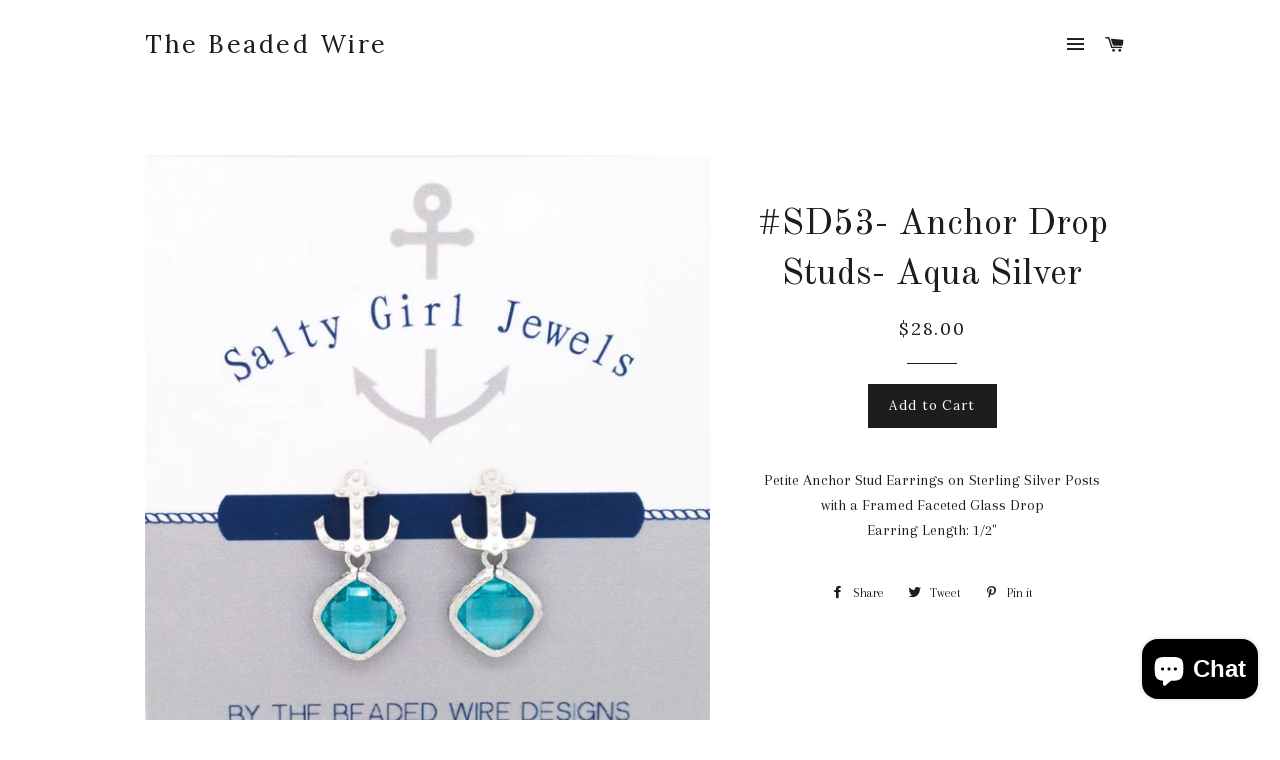

--- FILE ---
content_type: text/html; charset=utf-8
request_url: https://shopthebeadedwire.com/products/copy-of-sd52-anchor-drop-studs-aqua-silver
body_size: 17074
content:
<!doctype html>
<!--[if lt IE 7]><html class="no-js lt-ie9 lt-ie8 lt-ie7" lang="en"> <![endif]-->
<!--[if IE 7]><html class="no-js lt-ie9 lt-ie8" lang="en"> <![endif]-->
<!--[if IE 8]><html class="no-js lt-ie9" lang="en"> <![endif]-->
<!--[if IE 9 ]><html class="ie9 no-js"> <![endif]-->
<!--[if (gt IE 9)|!(IE)]><!--> <html class="no-js"> <!--<![endif]-->
<head>
  <meta name="google-site-verification" content="dmekb5Uhh89A--qR8DZsmTKrF5v8bcN6ZP-wzqPPpds" />
  <meta name="google-site-verification" content="GetA8pgZD72JJwAWXZUe6rrcGbFMxij311Ot4Fv4568" />
  <meta charset="utf-8">
  <meta http-equiv="X-UA-Compatible" content="IE=edge,chrome=1">

  

  <!-- Title and description ================================================== -->
  <title>
  #SD53- Anchor Drop Studs- Aqua Silver &ndash; The Beaded Wire
  </title>

  
  <meta name="description" content="Petite Anchor Stud Earrings on Sterling Silver Posts with a Framed Faceted Glass Drop Earring Length: 1/2&quot;">
  

  <!-- Helpers ================================================== -->
  <!-- /snippets/social-meta-tags.liquid -->


  <meta property="og:type" content="product">
  <meta property="og:title" content="#SD53- Anchor Drop Studs- Aqua Silver">
  <meta property="og:url" content="https://shopthebeadedwire.com/products/copy-of-sd52-anchor-drop-studs-aqua-silver">
  <meta property="og:description" content="
Petite Anchor Stud Earrings on Sterling Silver Posts with a Framed Faceted Glass Drop
Earring Length: 1/2&quot;
">
  
    <meta property="og:image" content="http://shopthebeadedwire.com/cdn/shop/products/PSX_20190713_153214_849fb4f1-1b10-4767-8db0-072a05f7a4a4_grande.jpg?v=1616418945">
    <meta property="og:image:secure_url" content="https://shopthebeadedwire.com/cdn/shop/products/PSX_20190713_153214_849fb4f1-1b10-4767-8db0-072a05f7a4a4_grande.jpg?v=1616418945">
  
  <meta property="og:price:amount" content="28.00">
  <meta property="og:price:currency" content="USD">

<meta property="og:site_name" content="The Beaded Wire">



  <meta name="twitter:card" content="summary">


  <meta name="twitter:site" content="@thebeadedwireJG">


  <meta name="twitter:title" content="#SD53- Anchor Drop Studs- Aqua Silver">
  <meta name="twitter:description" content="
Petite Anchor Stud Earrings on Sterling Silver Posts with a Framed Faceted Glass Drop
Earring Length: 1/2&quot;
">


  <link rel="canonical" href="https://shopthebeadedwire.com/products/copy-of-sd52-anchor-drop-studs-aqua-silver">
  <meta name="viewport" content="width=device-width,initial-scale=1,shrink-to-fit=no">
  <meta name="theme-color" content="#1c1d1d">

  <!-- CSS ================================================== -->
  <link href="//shopthebeadedwire.com/cdn/shop/t/5/assets/timber.scss.css?v=31824816542167348811703278038" rel="stylesheet" type="text/css" media="all" />
  <link href="//shopthebeadedwire.com/cdn/shop/t/5/assets/theme.scss.css?v=21597107957503530381703278038" rel="stylesheet" type="text/css" media="all" />
  
  
  
  <link href="//fonts.googleapis.com/css?family=Arapey:400" rel="stylesheet" type="text/css" media="all" />


  
    
    
    <link href="//fonts.googleapis.com/css?family=Old+Standard+TT:400" rel="stylesheet" type="text/css" media="all" />
  


  
    
    
    <link href="//fonts.googleapis.com/css?family=Lora:400" rel="stylesheet" type="text/css" media="all" />
  



  <!-- Sections ================================================== -->
  <script>
    window.theme = window.theme || {};
    theme.strings = {
      zoomClose: "Close (Esc)",
      zoomPrev: "Previous (Left arrow key)",
      zoomNext: "Next (Right arrow key)",
      moneyFormat: "${{amount}}"
    };
    theme.settings = {
      cartType: "drawer",
      gridType: "collage"
    };
  </script>

  <!--[if (gt IE 9)|!(IE)]><!--><script src="//shopthebeadedwire.com/cdn/shop/t/5/assets/theme.js?v=17046973060986609931483493358" defer="defer"></script><!--<![endif]-->
  <!--[if lte IE 9]><script src="//shopthebeadedwire.com/cdn/shop/t/5/assets/theme.js?v=17046973060986609931483493358"></script><![endif]-->

  <!-- Header hook for plugins ================================================== -->
  <script>window.performance && window.performance.mark && window.performance.mark('shopify.content_for_header.start');</script><meta name="google-site-verification" content="GetA8pgZD72JJwAWXZUe6rrcGbFMxij311Ot4Fv4568">
<meta id="shopify-digital-wallet" name="shopify-digital-wallet" content="/16918841/digital_wallets/dialog">
<meta name="shopify-checkout-api-token" content="9968f3605ca4d4c6d4b97c689f6def3d">
<meta id="in-context-paypal-metadata" data-shop-id="16918841" data-venmo-supported="false" data-environment="production" data-locale="en_US" data-paypal-v4="true" data-currency="USD">
<link rel="alternate" type="application/json+oembed" href="https://shopthebeadedwire.com/products/copy-of-sd52-anchor-drop-studs-aqua-silver.oembed">
<script async="async" src="/checkouts/internal/preloads.js?locale=en-US"></script>
<link rel="preconnect" href="https://shop.app" crossorigin="anonymous">
<script async="async" src="https://shop.app/checkouts/internal/preloads.js?locale=en-US&shop_id=16918841" crossorigin="anonymous"></script>
<script id="apple-pay-shop-capabilities" type="application/json">{"shopId":16918841,"countryCode":"US","currencyCode":"USD","merchantCapabilities":["supports3DS"],"merchantId":"gid:\/\/shopify\/Shop\/16918841","merchantName":"The Beaded Wire","requiredBillingContactFields":["postalAddress","email"],"requiredShippingContactFields":["postalAddress","email"],"shippingType":"shipping","supportedNetworks":["visa","masterCard","amex","discover","elo","jcb"],"total":{"type":"pending","label":"The Beaded Wire","amount":"1.00"},"shopifyPaymentsEnabled":true,"supportsSubscriptions":true}</script>
<script id="shopify-features" type="application/json">{"accessToken":"9968f3605ca4d4c6d4b97c689f6def3d","betas":["rich-media-storefront-analytics"],"domain":"shopthebeadedwire.com","predictiveSearch":true,"shopId":16918841,"locale":"en"}</script>
<script>var Shopify = Shopify || {};
Shopify.shop = "shopthebeadedwire.myshopify.com";
Shopify.locale = "en";
Shopify.currency = {"active":"USD","rate":"1.0"};
Shopify.country = "US";
Shopify.theme = {"name":"Brooklyn","id":155756037,"schema_name":"Brooklyn","schema_version":"1.0.0","theme_store_id":730,"role":"main"};
Shopify.theme.handle = "null";
Shopify.theme.style = {"id":null,"handle":null};
Shopify.cdnHost = "shopthebeadedwire.com/cdn";
Shopify.routes = Shopify.routes || {};
Shopify.routes.root = "/";</script>
<script type="module">!function(o){(o.Shopify=o.Shopify||{}).modules=!0}(window);</script>
<script>!function(o){function n(){var o=[];function n(){o.push(Array.prototype.slice.apply(arguments))}return n.q=o,n}var t=o.Shopify=o.Shopify||{};t.loadFeatures=n(),t.autoloadFeatures=n()}(window);</script>
<script>
  window.ShopifyPay = window.ShopifyPay || {};
  window.ShopifyPay.apiHost = "shop.app\/pay";
  window.ShopifyPay.redirectState = null;
</script>
<script id="shop-js-analytics" type="application/json">{"pageType":"product"}</script>
<script defer="defer" async type="module" src="//shopthebeadedwire.com/cdn/shopifycloud/shop-js/modules/v2/client.init-shop-cart-sync_BdyHc3Nr.en.esm.js"></script>
<script defer="defer" async type="module" src="//shopthebeadedwire.com/cdn/shopifycloud/shop-js/modules/v2/chunk.common_Daul8nwZ.esm.js"></script>
<script type="module">
  await import("//shopthebeadedwire.com/cdn/shopifycloud/shop-js/modules/v2/client.init-shop-cart-sync_BdyHc3Nr.en.esm.js");
await import("//shopthebeadedwire.com/cdn/shopifycloud/shop-js/modules/v2/chunk.common_Daul8nwZ.esm.js");

  window.Shopify.SignInWithShop?.initShopCartSync?.({"fedCMEnabled":true,"windoidEnabled":true});

</script>
<script>
  window.Shopify = window.Shopify || {};
  if (!window.Shopify.featureAssets) window.Shopify.featureAssets = {};
  window.Shopify.featureAssets['shop-js'] = {"shop-cart-sync":["modules/v2/client.shop-cart-sync_QYOiDySF.en.esm.js","modules/v2/chunk.common_Daul8nwZ.esm.js"],"init-fed-cm":["modules/v2/client.init-fed-cm_DchLp9rc.en.esm.js","modules/v2/chunk.common_Daul8nwZ.esm.js"],"shop-button":["modules/v2/client.shop-button_OV7bAJc5.en.esm.js","modules/v2/chunk.common_Daul8nwZ.esm.js"],"init-windoid":["modules/v2/client.init-windoid_DwxFKQ8e.en.esm.js","modules/v2/chunk.common_Daul8nwZ.esm.js"],"shop-cash-offers":["modules/v2/client.shop-cash-offers_DWtL6Bq3.en.esm.js","modules/v2/chunk.common_Daul8nwZ.esm.js","modules/v2/chunk.modal_CQq8HTM6.esm.js"],"shop-toast-manager":["modules/v2/client.shop-toast-manager_CX9r1SjA.en.esm.js","modules/v2/chunk.common_Daul8nwZ.esm.js"],"init-shop-email-lookup-coordinator":["modules/v2/client.init-shop-email-lookup-coordinator_UhKnw74l.en.esm.js","modules/v2/chunk.common_Daul8nwZ.esm.js"],"pay-button":["modules/v2/client.pay-button_DzxNnLDY.en.esm.js","modules/v2/chunk.common_Daul8nwZ.esm.js"],"avatar":["modules/v2/client.avatar_BTnouDA3.en.esm.js"],"init-shop-cart-sync":["modules/v2/client.init-shop-cart-sync_BdyHc3Nr.en.esm.js","modules/v2/chunk.common_Daul8nwZ.esm.js"],"shop-login-button":["modules/v2/client.shop-login-button_D8B466_1.en.esm.js","modules/v2/chunk.common_Daul8nwZ.esm.js","modules/v2/chunk.modal_CQq8HTM6.esm.js"],"init-customer-accounts-sign-up":["modules/v2/client.init-customer-accounts-sign-up_C8fpPm4i.en.esm.js","modules/v2/client.shop-login-button_D8B466_1.en.esm.js","modules/v2/chunk.common_Daul8nwZ.esm.js","modules/v2/chunk.modal_CQq8HTM6.esm.js"],"init-shop-for-new-customer-accounts":["modules/v2/client.init-shop-for-new-customer-accounts_CVTO0Ztu.en.esm.js","modules/v2/client.shop-login-button_D8B466_1.en.esm.js","modules/v2/chunk.common_Daul8nwZ.esm.js","modules/v2/chunk.modal_CQq8HTM6.esm.js"],"init-customer-accounts":["modules/v2/client.init-customer-accounts_dRgKMfrE.en.esm.js","modules/v2/client.shop-login-button_D8B466_1.en.esm.js","modules/v2/chunk.common_Daul8nwZ.esm.js","modules/v2/chunk.modal_CQq8HTM6.esm.js"],"shop-follow-button":["modules/v2/client.shop-follow-button_CkZpjEct.en.esm.js","modules/v2/chunk.common_Daul8nwZ.esm.js","modules/v2/chunk.modal_CQq8HTM6.esm.js"],"lead-capture":["modules/v2/client.lead-capture_BntHBhfp.en.esm.js","modules/v2/chunk.common_Daul8nwZ.esm.js","modules/v2/chunk.modal_CQq8HTM6.esm.js"],"checkout-modal":["modules/v2/client.checkout-modal_CfxcYbTm.en.esm.js","modules/v2/chunk.common_Daul8nwZ.esm.js","modules/v2/chunk.modal_CQq8HTM6.esm.js"],"shop-login":["modules/v2/client.shop-login_Da4GZ2H6.en.esm.js","modules/v2/chunk.common_Daul8nwZ.esm.js","modules/v2/chunk.modal_CQq8HTM6.esm.js"],"payment-terms":["modules/v2/client.payment-terms_MV4M3zvL.en.esm.js","modules/v2/chunk.common_Daul8nwZ.esm.js","modules/v2/chunk.modal_CQq8HTM6.esm.js"]};
</script>
<script id="__st">var __st={"a":16918841,"offset":-18000,"reqid":"7752fd41-b8b3-4861-804d-586a3aa5297f-1768966881","pageurl":"shopthebeadedwire.com\/products\/copy-of-sd52-anchor-drop-studs-aqua-silver","u":"0a958e46ea6b","p":"product","rtyp":"product","rid":4490978656392};</script>
<script>window.ShopifyPaypalV4VisibilityTracking = true;</script>
<script id="captcha-bootstrap">!function(){'use strict';const t='contact',e='account',n='new_comment',o=[[t,t],['blogs',n],['comments',n],[t,'customer']],c=[[e,'customer_login'],[e,'guest_login'],[e,'recover_customer_password'],[e,'create_customer']],r=t=>t.map((([t,e])=>`form[action*='/${t}']:not([data-nocaptcha='true']) input[name='form_type'][value='${e}']`)).join(','),a=t=>()=>t?[...document.querySelectorAll(t)].map((t=>t.form)):[];function s(){const t=[...o],e=r(t);return a(e)}const i='password',u='form_key',d=['recaptcha-v3-token','g-recaptcha-response','h-captcha-response',i],f=()=>{try{return window.sessionStorage}catch{return}},m='__shopify_v',_=t=>t.elements[u];function p(t,e,n=!1){try{const o=window.sessionStorage,c=JSON.parse(o.getItem(e)),{data:r}=function(t){const{data:e,action:n}=t;return t[m]||n?{data:e,action:n}:{data:t,action:n}}(c);for(const[e,n]of Object.entries(r))t.elements[e]&&(t.elements[e].value=n);n&&o.removeItem(e)}catch(o){console.error('form repopulation failed',{error:o})}}const l='form_type',E='cptcha';function T(t){t.dataset[E]=!0}const w=window,h=w.document,L='Shopify',v='ce_forms',y='captcha';let A=!1;((t,e)=>{const n=(g='f06e6c50-85a8-45c8-87d0-21a2b65856fe',I='https://cdn.shopify.com/shopifycloud/storefront-forms-hcaptcha/ce_storefront_forms_captcha_hcaptcha.v1.5.2.iife.js',D={infoText:'Protected by hCaptcha',privacyText:'Privacy',termsText:'Terms'},(t,e,n)=>{const o=w[L][v],c=o.bindForm;if(c)return c(t,g,e,D).then(n);var r;o.q.push([[t,g,e,D],n]),r=I,A||(h.body.append(Object.assign(h.createElement('script'),{id:'captcha-provider',async:!0,src:r})),A=!0)});var g,I,D;w[L]=w[L]||{},w[L][v]=w[L][v]||{},w[L][v].q=[],w[L][y]=w[L][y]||{},w[L][y].protect=function(t,e){n(t,void 0,e),T(t)},Object.freeze(w[L][y]),function(t,e,n,w,h,L){const[v,y,A,g]=function(t,e,n){const i=e?o:[],u=t?c:[],d=[...i,...u],f=r(d),m=r(i),_=r(d.filter((([t,e])=>n.includes(e))));return[a(f),a(m),a(_),s()]}(w,h,L),I=t=>{const e=t.target;return e instanceof HTMLFormElement?e:e&&e.form},D=t=>v().includes(t);t.addEventListener('submit',(t=>{const e=I(t);if(!e)return;const n=D(e)&&!e.dataset.hcaptchaBound&&!e.dataset.recaptchaBound,o=_(e),c=g().includes(e)&&(!o||!o.value);(n||c)&&t.preventDefault(),c&&!n&&(function(t){try{if(!f())return;!function(t){const e=f();if(!e)return;const n=_(t);if(!n)return;const o=n.value;o&&e.removeItem(o)}(t);const e=Array.from(Array(32),(()=>Math.random().toString(36)[2])).join('');!function(t,e){_(t)||t.append(Object.assign(document.createElement('input'),{type:'hidden',name:u})),t.elements[u].value=e}(t,e),function(t,e){const n=f();if(!n)return;const o=[...t.querySelectorAll(`input[type='${i}']`)].map((({name:t})=>t)),c=[...d,...o],r={};for(const[a,s]of new FormData(t).entries())c.includes(a)||(r[a]=s);n.setItem(e,JSON.stringify({[m]:1,action:t.action,data:r}))}(t,e)}catch(e){console.error('failed to persist form',e)}}(e),e.submit())}));const S=(t,e)=>{t&&!t.dataset[E]&&(n(t,e.some((e=>e===t))),T(t))};for(const o of['focusin','change'])t.addEventListener(o,(t=>{const e=I(t);D(e)&&S(e,y())}));const B=e.get('form_key'),M=e.get(l),P=B&&M;t.addEventListener('DOMContentLoaded',(()=>{const t=y();if(P)for(const e of t)e.elements[l].value===M&&p(e,B);[...new Set([...A(),...v().filter((t=>'true'===t.dataset.shopifyCaptcha))])].forEach((e=>S(e,t)))}))}(h,new URLSearchParams(w.location.search),n,t,e,['guest_login'])})(!0,!0)}();</script>
<script integrity="sha256-4kQ18oKyAcykRKYeNunJcIwy7WH5gtpwJnB7kiuLZ1E=" data-source-attribution="shopify.loadfeatures" defer="defer" src="//shopthebeadedwire.com/cdn/shopifycloud/storefront/assets/storefront/load_feature-a0a9edcb.js" crossorigin="anonymous"></script>
<script crossorigin="anonymous" defer="defer" src="//shopthebeadedwire.com/cdn/shopifycloud/storefront/assets/shopify_pay/storefront-65b4c6d7.js?v=20250812"></script>
<script data-source-attribution="shopify.dynamic_checkout.dynamic.init">var Shopify=Shopify||{};Shopify.PaymentButton=Shopify.PaymentButton||{isStorefrontPortableWallets:!0,init:function(){window.Shopify.PaymentButton.init=function(){};var t=document.createElement("script");t.src="https://shopthebeadedwire.com/cdn/shopifycloud/portable-wallets/latest/portable-wallets.en.js",t.type="module",document.head.appendChild(t)}};
</script>
<script data-source-attribution="shopify.dynamic_checkout.buyer_consent">
  function portableWalletsHideBuyerConsent(e){var t=document.getElementById("shopify-buyer-consent"),n=document.getElementById("shopify-subscription-policy-button");t&&n&&(t.classList.add("hidden"),t.setAttribute("aria-hidden","true"),n.removeEventListener("click",e))}function portableWalletsShowBuyerConsent(e){var t=document.getElementById("shopify-buyer-consent"),n=document.getElementById("shopify-subscription-policy-button");t&&n&&(t.classList.remove("hidden"),t.removeAttribute("aria-hidden"),n.addEventListener("click",e))}window.Shopify?.PaymentButton&&(window.Shopify.PaymentButton.hideBuyerConsent=portableWalletsHideBuyerConsent,window.Shopify.PaymentButton.showBuyerConsent=portableWalletsShowBuyerConsent);
</script>
<script data-source-attribution="shopify.dynamic_checkout.cart.bootstrap">document.addEventListener("DOMContentLoaded",(function(){function t(){return document.querySelector("shopify-accelerated-checkout-cart, shopify-accelerated-checkout")}if(t())Shopify.PaymentButton.init();else{new MutationObserver((function(e,n){t()&&(Shopify.PaymentButton.init(),n.disconnect())})).observe(document.body,{childList:!0,subtree:!0})}}));
</script>
<link id="shopify-accelerated-checkout-styles" rel="stylesheet" media="screen" href="https://shopthebeadedwire.com/cdn/shopifycloud/portable-wallets/latest/accelerated-checkout-backwards-compat.css" crossorigin="anonymous">
<style id="shopify-accelerated-checkout-cart">
        #shopify-buyer-consent {
  margin-top: 1em;
  display: inline-block;
  width: 100%;
}

#shopify-buyer-consent.hidden {
  display: none;
}

#shopify-subscription-policy-button {
  background: none;
  border: none;
  padding: 0;
  text-decoration: underline;
  font-size: inherit;
  cursor: pointer;
}

#shopify-subscription-policy-button::before {
  box-shadow: none;
}

      </style>

<script>window.performance && window.performance.mark && window.performance.mark('shopify.content_for_header.end');</script>
  <!-- /snippets/oldIE-js.liquid -->


<!--[if lt IE 9]>
<script src="//cdnjs.cloudflare.com/ajax/libs/html5shiv/3.7.2/html5shiv.min.js" type="text/javascript"></script>
<script src="//shopthebeadedwire.com/cdn/shop/t/5/assets/respond.min.js?v=52248677837542619231483493356" type="text/javascript"></script>
<link href="//shopthebeadedwire.com/cdn/shop/t/5/assets/respond-proxy.html" id="respond-proxy" rel="respond-proxy" />
<link href="//shopthebeadedwire.com/search?q=5880509e2699259dd52a2289422a022e" id="respond-redirect" rel="respond-redirect" />
<script src="//shopthebeadedwire.com/search?q=5880509e2699259dd52a2289422a022e" type="text/javascript"></script>
<![endif]-->


<!--[if (lte IE 9) ]><script src="//shopthebeadedwire.com/cdn/shop/t/5/assets/match-media.min.js?v=159635276924582161481483493355" type="text/javascript"></script><![endif]-->


  <script src="//ajax.googleapis.com/ajax/libs/jquery/2.2.3/jquery.min.js" type="text/javascript"></script>
  <script src="//shopthebeadedwire.com/cdn/shop/t/5/assets/modernizr.min.js?v=21391054748206432451483493356" type="text/javascript"></script>

  
  
  










<script src="https://cdn.shopify.com/extensions/019aae75-2e66-7350-82a6-8647f66a2cf9/https-appointly-com-64/assets/appointly-embed.js" type="text/javascript" defer="defer"></script>
<script src="https://cdn.shopify.com/extensions/e8878072-2f6b-4e89-8082-94b04320908d/inbox-1254/assets/inbox-chat-loader.js" type="text/javascript" defer="defer"></script>
<link href="https://monorail-edge.shopifysvc.com" rel="dns-prefetch">
<script>(function(){if ("sendBeacon" in navigator && "performance" in window) {try {var session_token_from_headers = performance.getEntriesByType('navigation')[0].serverTiming.find(x => x.name == '_s').description;} catch {var session_token_from_headers = undefined;}var session_cookie_matches = document.cookie.match(/_shopify_s=([^;]*)/);var session_token_from_cookie = session_cookie_matches && session_cookie_matches.length === 2 ? session_cookie_matches[1] : "";var session_token = session_token_from_headers || session_token_from_cookie || "";function handle_abandonment_event(e) {var entries = performance.getEntries().filter(function(entry) {return /monorail-edge.shopifysvc.com/.test(entry.name);});if (!window.abandonment_tracked && entries.length === 0) {window.abandonment_tracked = true;var currentMs = Date.now();var navigation_start = performance.timing.navigationStart;var payload = {shop_id: 16918841,url: window.location.href,navigation_start,duration: currentMs - navigation_start,session_token,page_type: "product"};window.navigator.sendBeacon("https://monorail-edge.shopifysvc.com/v1/produce", JSON.stringify({schema_id: "online_store_buyer_site_abandonment/1.1",payload: payload,metadata: {event_created_at_ms: currentMs,event_sent_at_ms: currentMs}}));}}window.addEventListener('pagehide', handle_abandonment_event);}}());</script>
<script id="web-pixels-manager-setup">(function e(e,d,r,n,o){if(void 0===o&&(o={}),!Boolean(null===(a=null===(i=window.Shopify)||void 0===i?void 0:i.analytics)||void 0===a?void 0:a.replayQueue)){var i,a;window.Shopify=window.Shopify||{};var t=window.Shopify;t.analytics=t.analytics||{};var s=t.analytics;s.replayQueue=[],s.publish=function(e,d,r){return s.replayQueue.push([e,d,r]),!0};try{self.performance.mark("wpm:start")}catch(e){}var l=function(){var e={modern:/Edge?\/(1{2}[4-9]|1[2-9]\d|[2-9]\d{2}|\d{4,})\.\d+(\.\d+|)|Firefox\/(1{2}[4-9]|1[2-9]\d|[2-9]\d{2}|\d{4,})\.\d+(\.\d+|)|Chrom(ium|e)\/(9{2}|\d{3,})\.\d+(\.\d+|)|(Maci|X1{2}).+ Version\/(15\.\d+|(1[6-9]|[2-9]\d|\d{3,})\.\d+)([,.]\d+|)( \(\w+\)|)( Mobile\/\w+|) Safari\/|Chrome.+OPR\/(9{2}|\d{3,})\.\d+\.\d+|(CPU[ +]OS|iPhone[ +]OS|CPU[ +]iPhone|CPU IPhone OS|CPU iPad OS)[ +]+(15[._]\d+|(1[6-9]|[2-9]\d|\d{3,})[._]\d+)([._]\d+|)|Android:?[ /-](13[3-9]|1[4-9]\d|[2-9]\d{2}|\d{4,})(\.\d+|)(\.\d+|)|Android.+Firefox\/(13[5-9]|1[4-9]\d|[2-9]\d{2}|\d{4,})\.\d+(\.\d+|)|Android.+Chrom(ium|e)\/(13[3-9]|1[4-9]\d|[2-9]\d{2}|\d{4,})\.\d+(\.\d+|)|SamsungBrowser\/([2-9]\d|\d{3,})\.\d+/,legacy:/Edge?\/(1[6-9]|[2-9]\d|\d{3,})\.\d+(\.\d+|)|Firefox\/(5[4-9]|[6-9]\d|\d{3,})\.\d+(\.\d+|)|Chrom(ium|e)\/(5[1-9]|[6-9]\d|\d{3,})\.\d+(\.\d+|)([\d.]+$|.*Safari\/(?![\d.]+ Edge\/[\d.]+$))|(Maci|X1{2}).+ Version\/(10\.\d+|(1[1-9]|[2-9]\d|\d{3,})\.\d+)([,.]\d+|)( \(\w+\)|)( Mobile\/\w+|) Safari\/|Chrome.+OPR\/(3[89]|[4-9]\d|\d{3,})\.\d+\.\d+|(CPU[ +]OS|iPhone[ +]OS|CPU[ +]iPhone|CPU IPhone OS|CPU iPad OS)[ +]+(10[._]\d+|(1[1-9]|[2-9]\d|\d{3,})[._]\d+)([._]\d+|)|Android:?[ /-](13[3-9]|1[4-9]\d|[2-9]\d{2}|\d{4,})(\.\d+|)(\.\d+|)|Mobile Safari.+OPR\/([89]\d|\d{3,})\.\d+\.\d+|Android.+Firefox\/(13[5-9]|1[4-9]\d|[2-9]\d{2}|\d{4,})\.\d+(\.\d+|)|Android.+Chrom(ium|e)\/(13[3-9]|1[4-9]\d|[2-9]\d{2}|\d{4,})\.\d+(\.\d+|)|Android.+(UC? ?Browser|UCWEB|U3)[ /]?(15\.([5-9]|\d{2,})|(1[6-9]|[2-9]\d|\d{3,})\.\d+)\.\d+|SamsungBrowser\/(5\.\d+|([6-9]|\d{2,})\.\d+)|Android.+MQ{2}Browser\/(14(\.(9|\d{2,})|)|(1[5-9]|[2-9]\d|\d{3,})(\.\d+|))(\.\d+|)|K[Aa][Ii]OS\/(3\.\d+|([4-9]|\d{2,})\.\d+)(\.\d+|)/},d=e.modern,r=e.legacy,n=navigator.userAgent;return n.match(d)?"modern":n.match(r)?"legacy":"unknown"}(),u="modern"===l?"modern":"legacy",c=(null!=n?n:{modern:"",legacy:""})[u],f=function(e){return[e.baseUrl,"/wpm","/b",e.hashVersion,"modern"===e.buildTarget?"m":"l",".js"].join("")}({baseUrl:d,hashVersion:r,buildTarget:u}),m=function(e){var d=e.version,r=e.bundleTarget,n=e.surface,o=e.pageUrl,i=e.monorailEndpoint;return{emit:function(e){var a=e.status,t=e.errorMsg,s=(new Date).getTime(),l=JSON.stringify({metadata:{event_sent_at_ms:s},events:[{schema_id:"web_pixels_manager_load/3.1",payload:{version:d,bundle_target:r,page_url:o,status:a,surface:n,error_msg:t},metadata:{event_created_at_ms:s}}]});if(!i)return console&&console.warn&&console.warn("[Web Pixels Manager] No Monorail endpoint provided, skipping logging."),!1;try{return self.navigator.sendBeacon.bind(self.navigator)(i,l)}catch(e){}var u=new XMLHttpRequest;try{return u.open("POST",i,!0),u.setRequestHeader("Content-Type","text/plain"),u.send(l),!0}catch(e){return console&&console.warn&&console.warn("[Web Pixels Manager] Got an unhandled error while logging to Monorail."),!1}}}}({version:r,bundleTarget:l,surface:e.surface,pageUrl:self.location.href,monorailEndpoint:e.monorailEndpoint});try{o.browserTarget=l,function(e){var d=e.src,r=e.async,n=void 0===r||r,o=e.onload,i=e.onerror,a=e.sri,t=e.scriptDataAttributes,s=void 0===t?{}:t,l=document.createElement("script"),u=document.querySelector("head"),c=document.querySelector("body");if(l.async=n,l.src=d,a&&(l.integrity=a,l.crossOrigin="anonymous"),s)for(var f in s)if(Object.prototype.hasOwnProperty.call(s,f))try{l.dataset[f]=s[f]}catch(e){}if(o&&l.addEventListener("load",o),i&&l.addEventListener("error",i),u)u.appendChild(l);else{if(!c)throw new Error("Did not find a head or body element to append the script");c.appendChild(l)}}({src:f,async:!0,onload:function(){if(!function(){var e,d;return Boolean(null===(d=null===(e=window.Shopify)||void 0===e?void 0:e.analytics)||void 0===d?void 0:d.initialized)}()){var d=window.webPixelsManager.init(e)||void 0;if(d){var r=window.Shopify.analytics;r.replayQueue.forEach((function(e){var r=e[0],n=e[1],o=e[2];d.publishCustomEvent(r,n,o)})),r.replayQueue=[],r.publish=d.publishCustomEvent,r.visitor=d.visitor,r.initialized=!0}}},onerror:function(){return m.emit({status:"failed",errorMsg:"".concat(f," has failed to load")})},sri:function(e){var d=/^sha384-[A-Za-z0-9+/=]+$/;return"string"==typeof e&&d.test(e)}(c)?c:"",scriptDataAttributes:o}),m.emit({status:"loading"})}catch(e){m.emit({status:"failed",errorMsg:(null==e?void 0:e.message)||"Unknown error"})}}})({shopId: 16918841,storefrontBaseUrl: "https://shopthebeadedwire.com",extensionsBaseUrl: "https://extensions.shopifycdn.com/cdn/shopifycloud/web-pixels-manager",monorailEndpoint: "https://monorail-edge.shopifysvc.com/unstable/produce_batch",surface: "storefront-renderer",enabledBetaFlags: ["2dca8a86"],webPixelsConfigList: [{"id":"2094661949","configuration":"{\"accountID\":\"16918841\"}","eventPayloadVersion":"v1","runtimeContext":"STRICT","scriptVersion":"363f6a33e52d88c41df81d232f6396cb","type":"APP","apiClientId":5480441,"privacyPurposes":["ANALYTICS","MARKETING","SALE_OF_DATA"],"dataSharingAdjustments":{"protectedCustomerApprovalScopes":["read_customer_address","read_customer_email","read_customer_name","read_customer_personal_data","read_customer_phone"]}},{"id":"876740925","configuration":"{\"config\":\"{\\\"pixel_id\\\":\\\"G-R3LJNNPLQS\\\",\\\"target_country\\\":\\\"US\\\",\\\"gtag_events\\\":[{\\\"type\\\":\\\"search\\\",\\\"action_label\\\":\\\"G-R3LJNNPLQS\\\"},{\\\"type\\\":\\\"begin_checkout\\\",\\\"action_label\\\":\\\"G-R3LJNNPLQS\\\"},{\\\"type\\\":\\\"view_item\\\",\\\"action_label\\\":[\\\"G-R3LJNNPLQS\\\",\\\"MC-L6G071N377\\\"]},{\\\"type\\\":\\\"purchase\\\",\\\"action_label\\\":[\\\"G-R3LJNNPLQS\\\",\\\"MC-L6G071N377\\\"]},{\\\"type\\\":\\\"page_view\\\",\\\"action_label\\\":[\\\"G-R3LJNNPLQS\\\",\\\"MC-L6G071N377\\\"]},{\\\"type\\\":\\\"add_payment_info\\\",\\\"action_label\\\":\\\"G-R3LJNNPLQS\\\"},{\\\"type\\\":\\\"add_to_cart\\\",\\\"action_label\\\":\\\"G-R3LJNNPLQS\\\"}],\\\"enable_monitoring_mode\\\":false}\"}","eventPayloadVersion":"v1","runtimeContext":"OPEN","scriptVersion":"b2a88bafab3e21179ed38636efcd8a93","type":"APP","apiClientId":1780363,"privacyPurposes":[],"dataSharingAdjustments":{"protectedCustomerApprovalScopes":["read_customer_address","read_customer_email","read_customer_name","read_customer_personal_data","read_customer_phone"]}},{"id":"shopify-app-pixel","configuration":"{}","eventPayloadVersion":"v1","runtimeContext":"STRICT","scriptVersion":"0450","apiClientId":"shopify-pixel","type":"APP","privacyPurposes":["ANALYTICS","MARKETING"]},{"id":"shopify-custom-pixel","eventPayloadVersion":"v1","runtimeContext":"LAX","scriptVersion":"0450","apiClientId":"shopify-pixel","type":"CUSTOM","privacyPurposes":["ANALYTICS","MARKETING"]}],isMerchantRequest: false,initData: {"shop":{"name":"The Beaded Wire","paymentSettings":{"currencyCode":"USD"},"myshopifyDomain":"shopthebeadedwire.myshopify.com","countryCode":"US","storefrontUrl":"https:\/\/shopthebeadedwire.com"},"customer":null,"cart":null,"checkout":null,"productVariants":[{"price":{"amount":28.0,"currencyCode":"USD"},"product":{"title":"#SD53- Anchor Drop Studs- Aqua Silver","vendor":"The Beaded Wire by Jessica Gomes","id":"4490978656392","untranslatedTitle":"#SD53- Anchor Drop Studs- Aqua Silver","url":"\/products\/copy-of-sd52-anchor-drop-studs-aqua-silver","type":"stud"},"id":"31941357502600","image":{"src":"\/\/shopthebeadedwire.com\/cdn\/shop\/products\/PSX_20190713_153214_849fb4f1-1b10-4767-8db0-072a05f7a4a4.jpg?v=1616418945"},"sku":"SD53","title":"Default Title","untranslatedTitle":"Default Title"}],"purchasingCompany":null},},"https://shopthebeadedwire.com/cdn","fcfee988w5aeb613cpc8e4bc33m6693e112",{"modern":"","legacy":""},{"shopId":"16918841","storefrontBaseUrl":"https:\/\/shopthebeadedwire.com","extensionBaseUrl":"https:\/\/extensions.shopifycdn.com\/cdn\/shopifycloud\/web-pixels-manager","surface":"storefront-renderer","enabledBetaFlags":"[\"2dca8a86\"]","isMerchantRequest":"false","hashVersion":"fcfee988w5aeb613cpc8e4bc33m6693e112","publish":"custom","events":"[[\"page_viewed\",{}],[\"product_viewed\",{\"productVariant\":{\"price\":{\"amount\":28.0,\"currencyCode\":\"USD\"},\"product\":{\"title\":\"#SD53- Anchor Drop Studs- Aqua Silver\",\"vendor\":\"The Beaded Wire by Jessica Gomes\",\"id\":\"4490978656392\",\"untranslatedTitle\":\"#SD53- Anchor Drop Studs- Aqua Silver\",\"url\":\"\/products\/copy-of-sd52-anchor-drop-studs-aqua-silver\",\"type\":\"stud\"},\"id\":\"31941357502600\",\"image\":{\"src\":\"\/\/shopthebeadedwire.com\/cdn\/shop\/products\/PSX_20190713_153214_849fb4f1-1b10-4767-8db0-072a05f7a4a4.jpg?v=1616418945\"},\"sku\":\"SD53\",\"title\":\"Default Title\",\"untranslatedTitle\":\"Default Title\"}}]]"});</script><script>
  window.ShopifyAnalytics = window.ShopifyAnalytics || {};
  window.ShopifyAnalytics.meta = window.ShopifyAnalytics.meta || {};
  window.ShopifyAnalytics.meta.currency = 'USD';
  var meta = {"product":{"id":4490978656392,"gid":"gid:\/\/shopify\/Product\/4490978656392","vendor":"The Beaded Wire by Jessica Gomes","type":"stud","handle":"copy-of-sd52-anchor-drop-studs-aqua-silver","variants":[{"id":31941357502600,"price":2800,"name":"#SD53- Anchor Drop Studs- Aqua Silver","public_title":null,"sku":"SD53"}],"remote":false},"page":{"pageType":"product","resourceType":"product","resourceId":4490978656392,"requestId":"7752fd41-b8b3-4861-804d-586a3aa5297f-1768966881"}};
  for (var attr in meta) {
    window.ShopifyAnalytics.meta[attr] = meta[attr];
  }
</script>
<script class="analytics">
  (function () {
    var customDocumentWrite = function(content) {
      var jquery = null;

      if (window.jQuery) {
        jquery = window.jQuery;
      } else if (window.Checkout && window.Checkout.$) {
        jquery = window.Checkout.$;
      }

      if (jquery) {
        jquery('body').append(content);
      }
    };

    var hasLoggedConversion = function(token) {
      if (token) {
        return document.cookie.indexOf('loggedConversion=' + token) !== -1;
      }
      return false;
    }

    var setCookieIfConversion = function(token) {
      if (token) {
        var twoMonthsFromNow = new Date(Date.now());
        twoMonthsFromNow.setMonth(twoMonthsFromNow.getMonth() + 2);

        document.cookie = 'loggedConversion=' + token + '; expires=' + twoMonthsFromNow;
      }
    }

    var trekkie = window.ShopifyAnalytics.lib = window.trekkie = window.trekkie || [];
    if (trekkie.integrations) {
      return;
    }
    trekkie.methods = [
      'identify',
      'page',
      'ready',
      'track',
      'trackForm',
      'trackLink'
    ];
    trekkie.factory = function(method) {
      return function() {
        var args = Array.prototype.slice.call(arguments);
        args.unshift(method);
        trekkie.push(args);
        return trekkie;
      };
    };
    for (var i = 0; i < trekkie.methods.length; i++) {
      var key = trekkie.methods[i];
      trekkie[key] = trekkie.factory(key);
    }
    trekkie.load = function(config) {
      trekkie.config = config || {};
      trekkie.config.initialDocumentCookie = document.cookie;
      var first = document.getElementsByTagName('script')[0];
      var script = document.createElement('script');
      script.type = 'text/javascript';
      script.onerror = function(e) {
        var scriptFallback = document.createElement('script');
        scriptFallback.type = 'text/javascript';
        scriptFallback.onerror = function(error) {
                var Monorail = {
      produce: function produce(monorailDomain, schemaId, payload) {
        var currentMs = new Date().getTime();
        var event = {
          schema_id: schemaId,
          payload: payload,
          metadata: {
            event_created_at_ms: currentMs,
            event_sent_at_ms: currentMs
          }
        };
        return Monorail.sendRequest("https://" + monorailDomain + "/v1/produce", JSON.stringify(event));
      },
      sendRequest: function sendRequest(endpointUrl, payload) {
        // Try the sendBeacon API
        if (window && window.navigator && typeof window.navigator.sendBeacon === 'function' && typeof window.Blob === 'function' && !Monorail.isIos12()) {
          var blobData = new window.Blob([payload], {
            type: 'text/plain'
          });

          if (window.navigator.sendBeacon(endpointUrl, blobData)) {
            return true;
          } // sendBeacon was not successful

        } // XHR beacon

        var xhr = new XMLHttpRequest();

        try {
          xhr.open('POST', endpointUrl);
          xhr.setRequestHeader('Content-Type', 'text/plain');
          xhr.send(payload);
        } catch (e) {
          console.log(e);
        }

        return false;
      },
      isIos12: function isIos12() {
        return window.navigator.userAgent.lastIndexOf('iPhone; CPU iPhone OS 12_') !== -1 || window.navigator.userAgent.lastIndexOf('iPad; CPU OS 12_') !== -1;
      }
    };
    Monorail.produce('monorail-edge.shopifysvc.com',
      'trekkie_storefront_load_errors/1.1',
      {shop_id: 16918841,
      theme_id: 155756037,
      app_name: "storefront",
      context_url: window.location.href,
      source_url: "//shopthebeadedwire.com/cdn/s/trekkie.storefront.cd680fe47e6c39ca5d5df5f0a32d569bc48c0f27.min.js"});

        };
        scriptFallback.async = true;
        scriptFallback.src = '//shopthebeadedwire.com/cdn/s/trekkie.storefront.cd680fe47e6c39ca5d5df5f0a32d569bc48c0f27.min.js';
        first.parentNode.insertBefore(scriptFallback, first);
      };
      script.async = true;
      script.src = '//shopthebeadedwire.com/cdn/s/trekkie.storefront.cd680fe47e6c39ca5d5df5f0a32d569bc48c0f27.min.js';
      first.parentNode.insertBefore(script, first);
    };
    trekkie.load(
      {"Trekkie":{"appName":"storefront","development":false,"defaultAttributes":{"shopId":16918841,"isMerchantRequest":null,"themeId":155756037,"themeCityHash":"8819104407905993534","contentLanguage":"en","currency":"USD","eventMetadataId":"742a5df3-454c-429e-8b54-b70f1e50fe7e"},"isServerSideCookieWritingEnabled":true,"monorailRegion":"shop_domain","enabledBetaFlags":["65f19447"]},"Session Attribution":{},"S2S":{"facebookCapiEnabled":false,"source":"trekkie-storefront-renderer","apiClientId":580111}}
    );

    var loaded = false;
    trekkie.ready(function() {
      if (loaded) return;
      loaded = true;

      window.ShopifyAnalytics.lib = window.trekkie;

      var originalDocumentWrite = document.write;
      document.write = customDocumentWrite;
      try { window.ShopifyAnalytics.merchantGoogleAnalytics.call(this); } catch(error) {};
      document.write = originalDocumentWrite;

      window.ShopifyAnalytics.lib.page(null,{"pageType":"product","resourceType":"product","resourceId":4490978656392,"requestId":"7752fd41-b8b3-4861-804d-586a3aa5297f-1768966881","shopifyEmitted":true});

      var match = window.location.pathname.match(/checkouts\/(.+)\/(thank_you|post_purchase)/)
      var token = match? match[1]: undefined;
      if (!hasLoggedConversion(token)) {
        setCookieIfConversion(token);
        window.ShopifyAnalytics.lib.track("Viewed Product",{"currency":"USD","variantId":31941357502600,"productId":4490978656392,"productGid":"gid:\/\/shopify\/Product\/4490978656392","name":"#SD53- Anchor Drop Studs- Aqua Silver","price":"28.00","sku":"SD53","brand":"The Beaded Wire by Jessica Gomes","variant":null,"category":"stud","nonInteraction":true,"remote":false},undefined,undefined,{"shopifyEmitted":true});
      window.ShopifyAnalytics.lib.track("monorail:\/\/trekkie_storefront_viewed_product\/1.1",{"currency":"USD","variantId":31941357502600,"productId":4490978656392,"productGid":"gid:\/\/shopify\/Product\/4490978656392","name":"#SD53- Anchor Drop Studs- Aqua Silver","price":"28.00","sku":"SD53","brand":"The Beaded Wire by Jessica Gomes","variant":null,"category":"stud","nonInteraction":true,"remote":false,"referer":"https:\/\/shopthebeadedwire.com\/products\/copy-of-sd52-anchor-drop-studs-aqua-silver"});
      }
    });


        var eventsListenerScript = document.createElement('script');
        eventsListenerScript.async = true;
        eventsListenerScript.src = "//shopthebeadedwire.com/cdn/shopifycloud/storefront/assets/shop_events_listener-3da45d37.js";
        document.getElementsByTagName('head')[0].appendChild(eventsListenerScript);

})();</script>
  <script>
  if (!window.ga || (window.ga && typeof window.ga !== 'function')) {
    window.ga = function ga() {
      (window.ga.q = window.ga.q || []).push(arguments);
      if (window.Shopify && window.Shopify.analytics && typeof window.Shopify.analytics.publish === 'function') {
        window.Shopify.analytics.publish("ga_stub_called", {}, {sendTo: "google_osp_migration"});
      }
      console.error("Shopify's Google Analytics stub called with:", Array.from(arguments), "\nSee https://help.shopify.com/manual/promoting-marketing/pixels/pixel-migration#google for more information.");
    };
    if (window.Shopify && window.Shopify.analytics && typeof window.Shopify.analytics.publish === 'function') {
      window.Shopify.analytics.publish("ga_stub_initialized", {}, {sendTo: "google_osp_migration"});
    }
  }
</script>
<script
  defer
  src="https://shopthebeadedwire.com/cdn/shopifycloud/perf-kit/shopify-perf-kit-3.0.4.min.js"
  data-application="storefront-renderer"
  data-shop-id="16918841"
  data-render-region="gcp-us-central1"
  data-page-type="product"
  data-theme-instance-id="155756037"
  data-theme-name="Brooklyn"
  data-theme-version="1.0.0"
  data-monorail-region="shop_domain"
  data-resource-timing-sampling-rate="10"
  data-shs="true"
  data-shs-beacon="true"
  data-shs-export-with-fetch="true"
  data-shs-logs-sample-rate="1"
  data-shs-beacon-endpoint="https://shopthebeadedwire.com/api/collect"
></script>
</head>


<body id="sd53-anchor-drop-studs-aqua-silver" class="template-product">

  <div id="NavDrawer" class="drawer drawer--left">
    <div id="shopify-section-drawer-menu" class="shopify-section"><div data-section-id="drawer-menu" data-section-type="drawer-menu-section">
  <div class="drawer__fixed-header">
    <div class="drawer__header">
      <div class="drawer__close drawer__close--left">
        <button type="button" class="icon-fallback-text drawer__close-button js-drawer-close">
          <span class="icon icon-x" aria-hidden="true"></span>
          <span class="fallback-text">Close menu</span>
        </button>
      </div>
    </div>
  </div>
  <div class="drawer__inner">

    

    

    <!-- begin mobile-nav -->
    <ul class="mobile-nav">
      
        
        
        
          <li class="mobile-nav__item">
            <a href="/" class="mobile-nav__link">Home</a>
          </li>
        
      
        
        
        
          <li class="mobile-nav__item">
            <a href="/pages/upcoming-shows" class="mobile-nav__link">Upcoming Events</a>
          </li>
        
      
        
        
        
          <li class="mobile-nav__item">
            <a href="/products/permanent-jewelry-appointments-book-now" class="mobile-nav__link">Permanent Jewelry</a>
          </li>
        
      
        
        
        
          <li class="mobile-nav__item">
            <a href="/search" class="mobile-nav__link">Search</a>
          </li>
        
      
        
        
        
          <li class="mobile-nav__item">
            <div class="mobile-nav__has-sublist">
              <a href="/collections/tbw-jewelry" class="mobile-nav__link" id="Label-jewelry-by-style">Jewelry- By Style</a>
              <div class="mobile-nav__toggle">
                <button type="button" class="mobile-nav__toggle-btn icon-fallback-text" data-aria-controls="Linklist-jewelry-by-style">
                  <span class="icon-fallback-text mobile-nav__toggle-open">
                    <span class="icon icon-plus" aria-hidden="true"></span>
                    <span class="fallback-text">Expand submenu</span>
                  </span>
                  <span class="icon-fallback-text mobile-nav__toggle-close">
                    <span class="icon icon-minus" aria-hidden="true"></span>
                    <span class="fallback-text">Collapse submenu</span>
                  </span>
                </button>
              </div>
            </div>
            <ul class="mobile-nav__sublist" id="Linklist-jewelry-by-style" aria-labelledby="Label-jewelry-by-style" role="navigation">
              
                <li class="mobile-nav__item">
                  <a href="/collections/earrings" class="mobile-nav__link">Earrings</a>
                </li>
              
                <li class="mobile-nav__item">
                  <a href="/collections/necklaces" class="mobile-nav__link">Necklaces</a>
                </li>
              
                <li class="mobile-nav__item">
                  <a href="/collections/rings" class="mobile-nav__link">Rings</a>
                </li>
              
                <li class="mobile-nav__item">
                  <a href="/collections/bracelets" class="mobile-nav__link">Bracelets</a>
                </li>
              
                <li class="mobile-nav__item">
                  <a href="/collections/ear-cuffs" class="mobile-nav__link">Ear Cuffs</a>
                </li>
              
                <li class="mobile-nav__item">
                  <a href="/collections/anklets" class="mobile-nav__link">Anklets</a>
                </li>
              
                <li class="mobile-nav__item">
                  <a href="/collections/salty-girl-jewels" class="mobile-nav__link">Salty Girl Jewels</a>
                </li>
              
                <li class="mobile-nav__item">
                  <a href="/collections/mens-jewelry" class="mobile-nav__link">Men&#39;s Jewelry</a>
                </li>
              
            </ul>
          </li>
        
      
        
        
        
          <li class="mobile-nav__item">
            <div class="mobile-nav__has-sublist">
              <a href="/collections/tbw-jewelry" class="mobile-nav__link" id="Label-jewelry-by-collection">Jewelry- By Collection</a>
              <div class="mobile-nav__toggle">
                <button type="button" class="mobile-nav__toggle-btn icon-fallback-text" data-aria-controls="Linklist-jewelry-by-collection">
                  <span class="icon-fallback-text mobile-nav__toggle-open">
                    <span class="icon icon-plus" aria-hidden="true"></span>
                    <span class="fallback-text">Expand submenu</span>
                  </span>
                  <span class="icon-fallback-text mobile-nav__toggle-close">
                    <span class="icon icon-minus" aria-hidden="true"></span>
                    <span class="fallback-text">Collapse submenu</span>
                  </span>
                </button>
              </div>
            </div>
            <ul class="mobile-nav__sublist" id="Linklist-jewelry-by-collection" aria-labelledby="Label-jewelry-by-collection" role="navigation">
              
                <li class="mobile-nav__item">
                  <a href="/collections/nautical-jewelry" class="mobile-nav__link">Nautical Jewelry</a>
                </li>
              
                <li class="mobile-nav__item">
                  <a href="/collections/sea-glass-jewelry" class="mobile-nav__link">Sea Glass Jewelry</a>
                </li>
              
                <li class="mobile-nav__item">
                  <a href="/collections/crystal-cushion-jewelry" class="mobile-nav__link">Crystal Cushion Jewelry</a>
                </li>
              
                <li class="mobile-nav__item">
                  <a href="/collections/framed-glass-jewelry" class="mobile-nav__link">Framed Glass Jewelry</a>
                </li>
              
                <li class="mobile-nav__item">
                  <a href="/collections/silver-and-gold-classics" class="mobile-nav__link">Silver and Gold</a>
                </li>
              
                <li class="mobile-nav__item">
                  <a href="/collections/pearl-jewelry" class="mobile-nav__link">Pearl Jewelry</a>
                </li>
              
                <li class="mobile-nav__item">
                  <a href="/collections/zodiac-jewelry" class="mobile-nav__link">Zodiac Jewelry</a>
                </li>
              
                <li class="mobile-nav__item">
                  <a href="/collections/wrapped-jewelry" class="mobile-nav__link">Wrapped Jewelry</a>
                </li>
              
                <li class="mobile-nav__item">
                  <a href="/collections/bridal" class="mobile-nav__link">Bridal Jewelry</a>
                </li>
              
                <li class="mobile-nav__item">
                  <a href="/collections/gemstone-jewelry" class="mobile-nav__link">Gemstone Jewelry</a>
                </li>
              
                <li class="mobile-nav__item">
                  <a href="/collections/birthstone-jewelry-2" class="mobile-nav__link">Birthstone Jewelry</a>
                </li>
              
                <li class="mobile-nav__item">
                  <a href="/collections/jewelry-sets" class="mobile-nav__link">Jewelry Sets</a>
                </li>
              
            </ul>
          </li>
        
      
        
        
        
          <li class="mobile-nav__item">
            <a href="/collections/apparel" class="mobile-nav__link">Apparel</a>
          </li>
        
      
        
        
        
          <li class="mobile-nav__item">
            <a href="/collections/hats" class="mobile-nav__link">Hats</a>
          </li>
        
      
        
        
        
          <li class="mobile-nav__item">
            <a href="/collections/archies" class="mobile-nav__link">Archies Sandals</a>
          </li>
        
      
        
        
        
          <li class="mobile-nav__item">
            <a href="/collections/bags" class="mobile-nav__link">Bags</a>
          </li>
        
      
        
        
        
          <li class="mobile-nav__item">
            <a href="/collections/party-games-and-accessories" class="mobile-nav__link">Party Games and Accessories</a>
          </li>
        
      
        
        
        
          <li class="mobile-nav__item">
            <a href="/collections/food-and-bbq" class="mobile-nav__link">Food and BBQ</a>
          </li>
        
      
        
        
        
          <li class="mobile-nav__item">
            <a href="/collections/gifts" class="mobile-nav__link">Gifts</a>
          </li>
        
      
        
        
        
          <li class="mobile-nav__item">
            <a href="/collections/bath-and-body" class="mobile-nav__link">Bath and Body</a>
          </li>
        
      
        
        
        
          <li class="mobile-nav__item">
            <a href="/products/the-beaded-wire-gift-card" class="mobile-nav__link">Gift Cards</a>
          </li>
        
      
        
        
        
          <li class="mobile-nav__item">
            <a href="/pages/harwich-port-mobile-boutique-hours" class="mobile-nav__link">Gift Shop & Boutique Hours</a>
          </li>
        
      
        
        
        
          <li class="mobile-nav__item">
            <a href="/collections/sale" class="mobile-nav__link">Sale</a>
          </li>
        
      

      
      <li class="mobile-nav__spacer"></li>

      
      
        
          <li class="mobile-nav__item mobile-nav__item--secondary">
            <a href="/account/login" id="customer_login_link">Log In</a>
          </li>
          <li class="mobile-nav__item mobile-nav__item--secondary">
            <a href="/account/register" id="customer_register_link">Create Account</a>
          </li>
        
      
      
        <li class="mobile-nav__item mobile-nav__item--secondary"><a href="/pages/gifts-apparel-by-the-beaded-wire-554-route-28-harwich-port">554 Route 28, Harwich Port</a></li>
      
        <li class="mobile-nav__item mobile-nav__item--secondary"><a href="/pages/contact-us">Contact Us</a></li>
      
        <li class="mobile-nav__item mobile-nav__item--secondary"><a href="/pages/about-the-team">About Us</a></li>
      
        <li class="mobile-nav__item mobile-nav__item--secondary"><a href="/pages/harwich-port-mobile-boutique-hours">Harwich Port Boutique Hours</a></li>
      
        <li class="mobile-nav__item mobile-nav__item--secondary"><a href="/pages/permanent-jewelry-warranty-repair-policy">Permanent Jewelry Policy</a></li>
      
    </ul>
    <!-- //mobile-nav -->
  </div>
</div>


</div>
  </div>
  <div id="CartDrawer" class="drawer drawer--right drawer--has-fixed-footer">
    <div class="drawer__fixed-header">
      <div class="drawer__header">
        <div class="drawer__title">Your cart</div>
        <div class="drawer__close">
          <button type="button" class="icon-fallback-text drawer__close-button js-drawer-close">
            <span class="icon icon-x" aria-hidden="true"></span>
            <span class="fallback-text">Close Cart</span>
          </button>
        </div>
      </div>
    </div>
    <div class="drawer__inner">
      <div id="CartContainer" class="drawer__cart"></div>
    </div>
  </div>

  <div id="PageContainer" class="page-container">

    <div id="shopify-section-header" class="shopify-section"><style>
  .site-header__logo img {
    max-width: 180px;
  }
</style>


<div data-section-id="header" data-section-type="header-section">
  <div class="header-wrapper">
    <header class="site-header" role="banner">
      <div class="wrapper">
        <div class="grid--full grid--table">
          <div class="grid__item large--hide one-quarter">
            <div class="site-nav--mobile">
              <button type="button" class="icon-fallback-text site-nav__link js-drawer-open-left" aria-controls="NavDrawer">
                <span class="icon icon-hamburger" aria-hidden="true"></span>
                <span class="fallback-text">Site navigation</span>
              </button>
            </div>
          </div>
          <div class="grid__item large--one-third medium-down--one-half">
            
            
              <div class="h1 site-header__logo large--left" itemscope itemtype="http://schema.org/Organization">
            
              
                <a href="/" itemprop="url">The Beaded Wire</a>
              
            
              </div>
            
          </div>
          <div class="grid__item large--two-thirds large--text-right medium-down--hide">
            
            <!-- begin site-nav -->
            <ul class="site-nav" id="AccessibleNav">
              <li class="site-nav__item site-nav--compress__menu">
                <button type="button" class="icon-fallback-text site-nav__link site-nav__link--icon js-drawer-open-left" aria-controls="NavDrawer">
                  <span class="icon icon-hamburger" aria-hidden="true"></span>
                  <span class="fallback-text">Site navigation</span>
                </button>
              </li>
              
                
                
                
                  <li class="site-nav__item site-nav__expanded-item">
                    <a href="/" class="site-nav__link">Home</a>
                  </li>
                
              
                
                
                
                  <li class="site-nav__item site-nav__expanded-item">
                    <a href="/pages/upcoming-shows" class="site-nav__link">Upcoming Events</a>
                  </li>
                
              
                
                
                
                  <li class="site-nav__item site-nav__expanded-item">
                    <a href="/products/permanent-jewelry-appointments-book-now" class="site-nav__link">Permanent Jewelry</a>
                  </li>
                
              
                
                
                
                  <li class="site-nav__item site-nav__expanded-item">
                    <a href="/search" class="site-nav__link">Search</a>
                  </li>
                
              
                
                
                
                  <li class="site-nav__item site-nav__expanded-item site-nav--has-dropdown" aria-haspopup="true">
                    <a href="/collections/tbw-jewelry" class="site-nav__link">
                      Jewelry- By Style
                      <span class="icon icon-arrow-down" aria-hidden="true"></span>
                    </a>
                    <ul class="site-nav__dropdown text-left">
                      
                        <li>
                          <a href="/collections/earrings" class="site-nav__dropdown-link">Earrings</a>
                        </li>
                      
                        <li>
                          <a href="/collections/necklaces" class="site-nav__dropdown-link">Necklaces</a>
                        </li>
                      
                        <li>
                          <a href="/collections/rings" class="site-nav__dropdown-link">Rings</a>
                        </li>
                      
                        <li>
                          <a href="/collections/bracelets" class="site-nav__dropdown-link">Bracelets</a>
                        </li>
                      
                        <li>
                          <a href="/collections/ear-cuffs" class="site-nav__dropdown-link">Ear Cuffs</a>
                        </li>
                      
                        <li>
                          <a href="/collections/anklets" class="site-nav__dropdown-link">Anklets</a>
                        </li>
                      
                        <li>
                          <a href="/collections/salty-girl-jewels" class="site-nav__dropdown-link">Salty Girl Jewels</a>
                        </li>
                      
                        <li>
                          <a href="/collections/mens-jewelry" class="site-nav__dropdown-link">Men&#39;s Jewelry</a>
                        </li>
                      
                    </ul>
                  </li>
                
              
                
                
                
                  <li class="site-nav__item site-nav__expanded-item site-nav--has-dropdown" aria-haspopup="true">
                    <a href="/collections/tbw-jewelry" class="site-nav__link">
                      Jewelry- By Collection
                      <span class="icon icon-arrow-down" aria-hidden="true"></span>
                    </a>
                    <ul class="site-nav__dropdown text-left">
                      
                        <li>
                          <a href="/collections/nautical-jewelry" class="site-nav__dropdown-link">Nautical Jewelry</a>
                        </li>
                      
                        <li>
                          <a href="/collections/sea-glass-jewelry" class="site-nav__dropdown-link">Sea Glass Jewelry</a>
                        </li>
                      
                        <li>
                          <a href="/collections/crystal-cushion-jewelry" class="site-nav__dropdown-link">Crystal Cushion Jewelry</a>
                        </li>
                      
                        <li>
                          <a href="/collections/framed-glass-jewelry" class="site-nav__dropdown-link">Framed Glass Jewelry</a>
                        </li>
                      
                        <li>
                          <a href="/collections/silver-and-gold-classics" class="site-nav__dropdown-link">Silver and Gold</a>
                        </li>
                      
                        <li>
                          <a href="/collections/pearl-jewelry" class="site-nav__dropdown-link">Pearl Jewelry</a>
                        </li>
                      
                        <li>
                          <a href="/collections/zodiac-jewelry" class="site-nav__dropdown-link">Zodiac Jewelry</a>
                        </li>
                      
                        <li>
                          <a href="/collections/wrapped-jewelry" class="site-nav__dropdown-link">Wrapped Jewelry</a>
                        </li>
                      
                        <li>
                          <a href="/collections/bridal" class="site-nav__dropdown-link">Bridal Jewelry</a>
                        </li>
                      
                        <li>
                          <a href="/collections/gemstone-jewelry" class="site-nav__dropdown-link">Gemstone Jewelry</a>
                        </li>
                      
                        <li>
                          <a href="/collections/birthstone-jewelry-2" class="site-nav__dropdown-link">Birthstone Jewelry</a>
                        </li>
                      
                        <li>
                          <a href="/collections/jewelry-sets" class="site-nav__dropdown-link">Jewelry Sets</a>
                        </li>
                      
                    </ul>
                  </li>
                
              
                
                
                
                  <li class="site-nav__item site-nav__expanded-item">
                    <a href="/collections/apparel" class="site-nav__link">Apparel</a>
                  </li>
                
              
                
                
                
                  <li class="site-nav__item site-nav__expanded-item">
                    <a href="/collections/hats" class="site-nav__link">Hats</a>
                  </li>
                
              
                
                
                
                  <li class="site-nav__item site-nav__expanded-item">
                    <a href="/collections/archies" class="site-nav__link">Archies Sandals</a>
                  </li>
                
              
                
                
                
                  <li class="site-nav__item site-nav__expanded-item">
                    <a href="/collections/bags" class="site-nav__link">Bags</a>
                  </li>
                
              
                
                
                
                  <li class="site-nav__item site-nav__expanded-item">
                    <a href="/collections/party-games-and-accessories" class="site-nav__link">Party Games and Accessories</a>
                  </li>
                
              
                
                
                
                  <li class="site-nav__item site-nav__expanded-item">
                    <a href="/collections/food-and-bbq" class="site-nav__link">Food and BBQ</a>
                  </li>
                
              
                
                
                
                  <li class="site-nav__item site-nav__expanded-item">
                    <a href="/collections/gifts" class="site-nav__link">Gifts</a>
                  </li>
                
              
                
                
                
                  <li class="site-nav__item site-nav__expanded-item">
                    <a href="/collections/bath-and-body" class="site-nav__link">Bath and Body</a>
                  </li>
                
              
                
                
                
                  <li class="site-nav__item site-nav__expanded-item">
                    <a href="/products/the-beaded-wire-gift-card" class="site-nav__link">Gift Cards</a>
                  </li>
                
              
                
                
                
                  <li class="site-nav__item site-nav__expanded-item">
                    <a href="/pages/harwich-port-mobile-boutique-hours" class="site-nav__link">Gift Shop & Boutique Hours</a>
                  </li>
                
              
                
                
                
                  <li class="site-nav__item site-nav__expanded-item">
                    <a href="/collections/sale" class="site-nav__link">Sale</a>
                  </li>
                
              

              
                <li class="site-nav__item site-nav__expanded-item">
                  <a class="site-nav__link site-nav__link--icon" href="/account">
                    <span class="icon-fallback-text">
                      <span class="icon icon-customer" aria-hidden="true"></span>
                      <span class="fallback-text">
                        
                          Log In
                        
                      </span>
                    </span>
                  </a>
                </li>
              

              

              

              <li class="site-nav__item">
                <a href="/cart" class="site-nav__link site-nav__link--icon cart-link js-drawer-open-right" aria-controls="CartDrawer">
                  <span class="icon-fallback-text">
                    <span class="icon icon-cart" aria-hidden="true"></span>
                    <span class="fallback-text">Cart</span>
                  </span>
                  <span class="cart-link__bubble"></span>
                </a>
              </li>

            </ul>
            <!-- //site-nav -->
          </div>
          <div class="grid__item large--hide one-quarter">
            <div class="site-nav--mobile text-right">
              <a href="/cart" class="site-nav__link cart-link js-drawer-open-right" aria-controls="CartDrawer">
                <span class="icon-fallback-text">
                  <span class="icon icon-cart" aria-hidden="true"></span>
                  <span class="fallback-text">Cart</span>
                </span>
                <span class="cart-link__bubble"></span>
              </a>
            </div>
          </div>
        </div>

        

        

      </div>
    </header>
  </div>
</div>


</div>
    

    <main class="main-content" role="main">
      
        <div class="wrapper">
      
        <!-- /templates/product.liquid -->


<div id="shopify-section-product-template" class="shopify-section"><!-- /templates/product.liquid -->
<div itemscope itemtype="http://schema.org/Product" id="ProductSection" data-section-id="product-template" data-section-type="product-template" data-image-zoom-type="false" data-enable-history-state="true">
  <div itemscope itemtype="http://schema.org/Product">

    <meta itemprop="url" content="https://shopthebeadedwire.com/products/copy-of-sd52-anchor-drop-studs-aqua-silver">
    <meta itemprop="image" content="//shopthebeadedwire.com/cdn/shop/products/PSX_20190713_153214_849fb4f1-1b10-4767-8db0-072a05f7a4a4_grande.jpg?v=1616418945">

    

    <div class="grid product-single">
      <div class="grid__item large--seven-twelfths medium--seven-twelfths text-center">
        <div class="product-single__photos">
          

          
          <div class="product-single__photo-wrapper">
            <img class="product-single__photo"
              id="ProductPhotoImg"
              src="//shopthebeadedwire.com/cdn/shop/products/PSX_20190713_153214_849fb4f1-1b10-4767-8db0-072a05f7a4a4_grande.jpg?v=1616418945"
              
              alt="#SD53- Anchor Drop Studs- Aqua Silver" data-image-id="28299059069094">
          </div>

          
          
            
          
        </div>
      </div>

      <div class="grid__item product-single__meta--wrapper medium--five-twelfths large--five-twelfths">
        <div class="product-single__meta">
          

          <h1 class="product-single__title" itemprop="name">#SD53- Anchor Drop Studs- Aqua Silver</h1>

          <div itemprop="offers" itemscope itemtype="http://schema.org/Offer">
            

            
              <span id="PriceA11y" class="visually-hidden">Regular price</span>
            

            <span id="ProductPrice"
              class="product-single__price"
              itemprop="price"
              content="28.0">
              $28.00
            </span>

            <hr class="hr--small">

            <meta itemprop="priceCurrency" content="USD">
            <link itemprop="availability" href="http://schema.org/InStock">

            <form action="/cart/add" method="post" enctype="multipart/form-data" class="product-single__form" id="AddToCartForm">
              

              <select name="id" id="ProductSelect" class="product-single__variants no-js">
                
                  
                    <option 
                      selected="selected" 
                      data-sku="SD53"
                      value="31941357502600">
                      Default Title - $28.00 USD
                    </option>
                  
                
              </select>

              

              <div class="product-single__add-to-cart">
                <button type="submit" name="add" id="AddToCart" class="btn">
                  <span id="AddToCartText">
                    
                      Add to Cart
                    
                  </span>
                </button>
              </div>
            </form>

          </div>

          <div class="product-single__description rte" itemprop="description">
            <div style="text-align: center;">
<div><span>Petite Anchor Stud Earrings on Sterling Silver Posts with a Framed Faceted Glass Drop</span></div>
<div><span>Earring Length: 1/2"</span></div>
</div>
          </div>

          
            <!-- /snippets/social-sharing.liquid -->


<div class="social-sharing clean">

  
    <a target="_blank" href="//www.facebook.com/sharer.php?u=https://shopthebeadedwire.com/products/copy-of-sd52-anchor-drop-studs-aqua-silver" class="share-facebook" title="Share on Facebook">
      <span class="icon icon-facebook" aria-hidden="true"></span>
      <span class="share-title" aria-hidden="true">Share</span>
      <span class="visually-hidden">Share on Facebook</span>
    </a>
  

  
    <a target="_blank" href="//twitter.com/share?text=%23SD53-%20Anchor%20Drop%20Studs-%20Aqua%20Silver&amp;url=https://shopthebeadedwire.com/products/copy-of-sd52-anchor-drop-studs-aqua-silver" class="share-twitter" title="Tweet on Twitter">
      <span class="icon icon-twitter" aria-hidden="true"></span>
      <span class="share-title" aria-hidden="true">Tweet</span>
      <span class="visually-hidden">Tweet on Twitter</span>
    </a>
  

  
    <a target="_blank" href="//pinterest.com/pin/create/button/?url=https://shopthebeadedwire.com/products/copy-of-sd52-anchor-drop-studs-aqua-silver&amp;media=//shopthebeadedwire.com/cdn/shop/products/PSX_20190713_153214_849fb4f1-1b10-4767-8db0-072a05f7a4a4_1024x1024.jpg?v=1616418945&amp;description=%23SD53-%20Anchor%20Drop%20Studs-%20Aqua%20Silver" class="share-pinterest" title="Pin on Pinterest">
      <span class="icon icon-pinterest" aria-hidden="true"></span>
      <span class="share-title" aria-hidden="true">Pin it</span>
      <span class="visually-hidden">Pin on Pinterest</span>
    </a>
  

</div>

          
        </div>
      </div>
    </div>

    

  </div>
</div>

  <script type="application/json" id="ProductJson-product-template">
    {"id":4490978656392,"title":"#SD53- Anchor Drop Studs- Aqua Silver","handle":"copy-of-sd52-anchor-drop-studs-aqua-silver","description":"\u003cdiv style=\"text-align: center;\"\u003e\n\u003cdiv\u003e\u003cspan\u003ePetite Anchor Stud Earrings on Sterling Silver Posts with a Framed Faceted Glass Drop\u003c\/span\u003e\u003c\/div\u003e\n\u003cdiv\u003e\u003cspan\u003eEarring Length: 1\/2\"\u003c\/span\u003e\u003c\/div\u003e\n\u003c\/div\u003e","published_at":"2021-08-26T16:28:40-04:00","created_at":"2020-01-22T14:26:45-05:00","vendor":"The Beaded Wire by Jessica Gomes","type":"stud","tags":["anchor","aqua","blue","glass","saltyearrings","saltygirljewels","sd","silver","STUDS","taxfree","tbwjewelry"],"price":2800,"price_min":2800,"price_max":2800,"available":true,"price_varies":false,"compare_at_price":0,"compare_at_price_min":0,"compare_at_price_max":0,"compare_at_price_varies":false,"variants":[{"id":31941357502600,"title":"Default Title","option1":"Default Title","option2":null,"option3":null,"sku":"SD53","requires_shipping":true,"taxable":true,"featured_image":null,"available":true,"name":"#SD53- Anchor Drop Studs- Aqua Silver","public_title":null,"options":["Default Title"],"price":2800,"weight":0,"compare_at_price":0,"inventory_management":"shopify","barcode":"34542733","requires_selling_plan":false,"selling_plan_allocations":[]}],"images":["\/\/shopthebeadedwire.com\/cdn\/shop\/products\/PSX_20190713_153214_849fb4f1-1b10-4767-8db0-072a05f7a4a4.jpg?v=1616418945"],"featured_image":"\/\/shopthebeadedwire.com\/cdn\/shop\/products\/PSX_20190713_153214_849fb4f1-1b10-4767-8db0-072a05f7a4a4.jpg?v=1616418945","options":["Title"],"media":[{"alt":null,"id":20617243033766,"position":1,"preview_image":{"aspect_ratio":0.965,"height":1391,"width":1342,"src":"\/\/shopthebeadedwire.com\/cdn\/shop\/products\/PSX_20190713_153214_849fb4f1-1b10-4767-8db0-072a05f7a4a4.jpg?v=1616418945"},"aspect_ratio":0.965,"height":1391,"media_type":"image","src":"\/\/shopthebeadedwire.com\/cdn\/shop\/products\/PSX_20190713_153214_849fb4f1-1b10-4767-8db0-072a05f7a4a4.jpg?v=1616418945","width":1342}],"requires_selling_plan":false,"selling_plan_groups":[],"content":"\u003cdiv style=\"text-align: center;\"\u003e\n\u003cdiv\u003e\u003cspan\u003ePetite Anchor Stud Earrings on Sterling Silver Posts with a Framed Faceted Glass Drop\u003c\/span\u003e\u003c\/div\u003e\n\u003cdiv\u003e\u003cspan\u003eEarring Length: 1\/2\"\u003c\/span\u003e\u003c\/div\u003e\n\u003c\/div\u003e"}
  </script>



</div>

<script>
  // Override default values of shop.strings for each template.
  // Alternate product templates can change values of
  // add to cart button, sold out, and unavailable states here.
  theme.productStrings = {
    addToCart: "Add to Cart",
    soldOut: "Sold Out",
    unavailable: "Unavailable"
  };
</script>
      
        </div>
      
    </main>

    <hr class="hr--large">

    <div id="shopify-section-footer" class="shopify-section"><footer class="site-footer small--text-center" role="contentinfo">
  <div class="wrapper">

    <div class="grid-uniform">

      
      

      
      

      
      
      

      
      

      

      
        <div class="grid__item one-third small--one-whole">
          <ul class="no-bullets site-footer__linklist">
            

      
      

              <li><a href="/pages/gifts-apparel-by-the-beaded-wire-554-route-28-harwich-port">554 Route 28, Harwich Port</a></li>

            

      
      

              <li><a href="/pages/contact-us">Contact Us</a></li>

            

      
      

              <li><a href="/pages/about-the-team">About Us</a></li>

            

      
      

              <li><a href="/pages/harwich-port-mobile-boutique-hours">Harwich Port Boutique Hours</a></li>

            

      
      

              <li><a href="/pages/permanent-jewelry-warranty-repair-policy">Permanent Jewelry Policy</a></li>

            
          </ul>
        </div>
      

      
        <div class="grid__item one-third small--one-whole">
            <ul class="no-bullets social-icons">
              
                <li>
                  <a href="https://www.facebook.com/thebeaded.jessicagomes" title="The Beaded Wire on Facebook">
                    <span class="icon icon-facebook" aria-hidden="true"></span>
                    Facebook
                  </a>
                </li>
              
              
                <li>
                  <a href="https://twitter.com/thebeadedwireJG" title="The Beaded Wire on Twitter">
                    <span class="icon icon-twitter" aria-hidden="true"></span>
                    Twitter
                  </a>
                </li>
              
              
                <li>
                  <a href="https://www.pinterest.com/thebeadedwire/" title="The Beaded Wire on Pinterest">
                    <span class="icon icon-pinterest" aria-hidden="true"></span>
                    Pinterest
                  </a>
                </li>
              
              
                <li>
                  <a href="https://www.instagram.com/thebeadedwire/" title="The Beaded Wire on Instagram">
                    <span class="icon icon-instagram" aria-hidden="true"></span>
                    Instagram
                  </a>
                </li>
              
              
              
              
              
              
              
            </ul>
        </div>
      

      <div class="grid__item one-third small--one-whole large--text-right">
        <p>&copy; 2026, <a href="/" title="">The Beaded Wire</a><br><a target="_blank" rel="nofollow" href="https://www.shopify.com?utm_campaign=poweredby&amp;utm_medium=shopify&amp;utm_source=onlinestore">Powered by Shopify</a></p>
        
          
          <ul class="inline-list payment-icons">
            
              
                <li>
                  <span class="icon-fallback-text">
                    <span class="icon icon-american_express" aria-hidden="true"></span>
                    <span class="fallback-text">american express</span>
                  </span>
                </li>
              
            
              
                <li>
                  <span class="icon-fallback-text">
                    <span class="icon icon-apple_pay" aria-hidden="true"></span>
                    <span class="fallback-text">apple pay</span>
                  </span>
                </li>
              
            
              
            
              
                <li>
                  <span class="icon-fallback-text">
                    <span class="icon icon-diners_club" aria-hidden="true"></span>
                    <span class="fallback-text">diners club</span>
                  </span>
                </li>
              
            
              
                <li>
                  <span class="icon-fallback-text">
                    <span class="icon icon-discover" aria-hidden="true"></span>
                    <span class="fallback-text">discover</span>
                  </span>
                </li>
              
            
              
            
              
            
              
                <li>
                  <span class="icon-fallback-text">
                    <span class="icon icon-master" aria-hidden="true"></span>
                    <span class="fallback-text">master</span>
                  </span>
                </li>
              
            
              
                <li>
                  <span class="icon-fallback-text">
                    <span class="icon icon-paypal" aria-hidden="true"></span>
                    <span class="fallback-text">paypal</span>
                  </span>
                </li>
              
            
              
            
              
                <li>
                  <span class="icon-fallback-text">
                    <span class="icon icon-visa" aria-hidden="true"></span>
                    <span class="fallback-text">visa</span>
                  </span>
                </li>
              
            
          </ul>
        
      </div>
    </div>

  </div>
</footer>


</div>

  </div>

  
  <script>
    
  </script>

  
  
    <!-- /snippets/ajax-cart-template.liquid -->

  <script id="CartTemplate" type="text/template">
  
    <form action="/cart" method="post" novalidate class="cart ajaxcart">
      <div class="ajaxcart__inner ajaxcart__inner--has-fixed-footer">
        {{#items}}
        <div class="ajaxcart__product">
          <div class="ajaxcart__row" data-line="{{line}}">
            <div class="grid">
              <div class="grid__item one-quarter">
                <a href="{{url}}" class="ajaxcart__product-image"><img src="{{img}}" alt="{{name}}"></a>
              </div>
              <div class="grid__item three-quarters">
                <div class="ajaxcart__product-name--wrapper">
                  <a href="{{url}}" class="ajaxcart__product-name">{{{name}}}</a>
                  {{#if variation}}
                    <span class="ajaxcart__product-meta">{{variation}}</span>
                  {{/if}}
                  {{#properties}}
                    {{#each this}}
                      {{#if this}}
                        <span class="ajaxcart__product-meta">{{@key}}: {{this}}</span>
                      {{/if}}
                    {{/each}}
                  {{/properties}}
                </div>

                <div class="grid--full display-table">
                  <div class="grid__item display-table-cell one-half">
                    <div class="ajaxcart__qty">
                      <button type="button" class="ajaxcart__qty-adjust ajaxcart__qty--minus icon-fallback-text" data-id="{{key}}" data-qty="{{itemMinus}}" data-line="{{line}}" aria-label="Reduce item quantity by one">
                        <span class="icon icon-minus" aria-hidden="true"></span>
                        <span class="fallback-text" aria-hidden="true">&minus;</span>
                      </button>
                      <input type="text" name="updates[]" class="ajaxcart__qty-num" value="{{itemQty}}" min="0" data-id="{{key}}" data-line="{{line}}" aria-label="quantity" pattern="[0-9]*">
                      <button type="button" class="ajaxcart__qty-adjust ajaxcart__qty--plus icon-fallback-text" data-id="{{key}}" data-line="{{line}}" data-qty="{{itemAdd}}" aria-label="Increase item quantity by one">
                        <span class="icon icon-plus" aria-hidden="true"></span>
                        <span class="fallback-text" aria-hidden="true">+</span>
                      </button>
                    </div>
                  </div>
                  <div class="grid__item display-table-cell one-half text-right">
                    {{#if discountsApplied}}
                      <small class="ajaxcart__price--strikethrough">{{{price}}}</small>
                      <span class="ajaxcart__price">
                        {{{discountedPrice}}}
                      </span>
                    {{else}}
                      <span class="ajaxcart__price">
                        {{{price}}}
                      </span>
                    {{/if}}
                  </div>
                </div>
                {{#if discountsApplied}}
                  <div class="grid--full display-table">
                    <div class="grid__item text-right">
                      {{#each discounts}}
                        <small class="ajaxcart__discount">{{this.title}}</small>
                      {{/each}}
                    </div>
                  </div>
                {{/if}}
              </div>
            </div>
          </div>
        </div>
        {{/items}}

        
      </div>
      <div class="ajaxcart__footer ajaxcart__footer--fixed">
        <div class="grid--full">
          <div class="grid__item two-thirds">
            <p class="ajaxcart__subtotal">Subtotal</p>
          </div>
          <div class="grid__item one-third text-right">
            <p class="ajaxcart__subtotal">{{{totalPrice}}}</p>
          </div>
        </div>
        {{#if totalCartDiscount}}
          <p class="ajaxcart__savings text-center">{{{totalCartDiscount}}}</p>
        {{/if}}
        <p class="ajaxcart__note text-center">Shipping, taxes, and discounts calculated at checkout.</p>
        <button type="submit" class="btn--secondary btn--full cart__checkout" name="checkout">
          Check Out <span class="icon icon-arrow-right" aria-hidden="true"></span>
        </button>
      </div>
    </form>
  
  </script>
  <script id="AjaxQty" type="text/template">
  
    <div class="ajaxcart__qty">
      <button type="button" class="ajaxcart__qty-adjust ajaxcart__qty--minus icon-fallback-text" data-id="{{key}}" data-qty="{{itemMinus}}" aria-label="Reduce item quantity by one">
        <span class="icon icon-minus" aria-hidden="true"></span>
        <span class="fallback-text" aria-hidden="true">&minus;</span>
      </button>
      <input type="text" class="ajaxcart__qty-num" value="{{itemQty}}" min="0" data-id="{{key}}" aria-label="quantity" pattern="[0-9]*">
      <button type="button" class="ajaxcart__qty-adjust ajaxcart__qty--plus icon-fallback-text" data-id="{{key}}" data-qty="{{itemAdd}}" aria-label="Increase item quantity by one">
        <span class="icon icon-plus" aria-hidden="true"></span>
        <span class="fallback-text" aria-hidden="true">+</span>
      </button>
    </div>
  
  </script>
  <script id="JsQty" type="text/template">
  
    <div class="js-qty">
      <button type="button" class="js-qty__adjust js-qty__adjust--minus icon-fallback-text" data-id="{{key}}" data-qty="{{itemMinus}}" aria-label="Reduce item quantity by one">
        <span class="icon icon-minus" aria-hidden="true"></span>
        <span class="fallback-text" aria-hidden="true">&minus;</span>
      </button>
      <input type="text" class="js-qty__num" value="{{itemQty}}" min="1" data-id="{{key}}" aria-label="quantity" pattern="[0-9]*" name="{{inputName}}" id="{{inputId}}">
      <button type="button" class="js-qty__adjust js-qty__adjust--plus icon-fallback-text" data-id="{{key}}" data-qty="{{itemAdd}}" aria-label="Increase item quantity by one">
        <span class="icon icon-plus" aria-hidden="true"></span>
        <span class="fallback-text" aria-hidden="true">+</span>
      </button>
    </div>
  
  </script>

    <script>
      jQuery(function($) {
        ajaxCart.init({
          formSelector: '#AddToCartForm',
          cartContainer: '#CartContainer',
          addToCartSelector: '#AddToCart',
          enableQtySelectors: true,
          moneyFormat: "${{amount}}"
        });
      });
    </script>
  

  <div id="SearchModal" class="mfp-hide">
    <!-- /snippets/search-bar.liquid -->





<form action="/search" method="get" class="input-group search-bar search-bar--modal" role="search">
  
  <input type="search" name="q" value="" placeholder="Search our store" class="input-group-field" aria-label="Search our store">
  <span class="input-group-btn">
    <button type="submit" class="btn icon-fallback-text">
      <span class="icon icon-search" aria-hidden="true"></span>
      <span class="fallback-text">Search</span>
    </button>
  </span>
</form>

  </div>

<div id="shopify-block-AREkyUEdlQlhTSFdzZ__1850493961649900144" class="shopify-block shopify-app-block"><script>
        window.appointlyMainJsUrl="https://s1.staq-cdn.com/appointly/api/js/16918841/main.js?sId=16918841&v=7DK3JN9MXQPN1U8QLEG9M6C4"
        setTimeout(async ()=>{
          if(!window.appointlyAppEmbedLoaded){
            !async function(){window.appointlyAppEmbedLoaded=!0;let a=async()=>{if(window.appointlyClient)return;window.appointlyMainJsUrl||await new Promise(a=>{setTimeout(()=>{a()},100)}),window.appointlyMainJsUrl||(window.appointlyMainJsUrl=`https://s1.staq-cdn.com/appointly/api/js/main.js?sId=${encodeURIComponent(Shopify.shop)}&v=${new Date().valueOf()}&cfs=skip`);let a=document.createElement("script");a.src=window.appointlyMainJsUrl,a.async=!0,document.getElementsByTagName("head")[0].appendChild(a)};await a(),setTimeout(async()=>{let t=!1;try{t=window.appointlyClient||(await (await fetch("https://s1.staq-cdn.com/api/status")).json()).isActive}catch(n){console.error("Error in getting script from cdn",n)}t||(window.appointlyMainJsUrl=window.appointlyMainJsUrl.replace("https://s1.staq-cdn.com","https://js-server.staqlab.com"),await a())},1e3)}();
          }
        },1500);
</script>

</div><div id="shopify-block-Aajk0TllTV2lJZTdoT__15683396631634586217" class="shopify-block shopify-app-block"><script
  id="chat-button-container"
  data-horizontal-position=bottom_right
  data-vertical-position=lowest
  data-icon=chat_bubble
  data-text=chat_with_us
  data-color=#000000
  data-secondary-color=#FFFFFF
  data-ternary-color=#6A6A6A
  
    data-greeting-message=%F0%9F%91%8B+Hi%2C+message+us+with+any+questions.+We%27re+happy+to+help%21
  
  data-domain=shopthebeadedwire.com
  data-shop-domain=shopthebeadedwire.com
  data-external-identifier=mgCtT1kkHijvn_ywDUUhLtcP5J1Qb-k1CSh75lhTeCs
  
>
</script>


</div></body>
</html>


--- FILE ---
content_type: text/javascript; charset=utf-8
request_url: https://shopthebeadedwire.com/products/copy-of-sd52-anchor-drop-studs-aqua-silver.js
body_size: 800
content:
{"id":4490978656392,"title":"#SD53- Anchor Drop Studs- Aqua Silver","handle":"copy-of-sd52-anchor-drop-studs-aqua-silver","description":"\u003cdiv style=\"text-align: center;\"\u003e\n\u003cdiv\u003e\u003cspan\u003ePetite Anchor Stud Earrings on Sterling Silver Posts with a Framed Faceted Glass Drop\u003c\/span\u003e\u003c\/div\u003e\n\u003cdiv\u003e\u003cspan\u003eEarring Length: 1\/2\"\u003c\/span\u003e\u003c\/div\u003e\n\u003c\/div\u003e","published_at":"2021-08-26T16:28:40-04:00","created_at":"2020-01-22T14:26:45-05:00","vendor":"The Beaded Wire by Jessica Gomes","type":"stud","tags":["anchor","aqua","blue","glass","saltyearrings","saltygirljewels","sd","silver","STUDS","taxfree","tbwjewelry"],"price":2800,"price_min":2800,"price_max":2800,"available":true,"price_varies":false,"compare_at_price":0,"compare_at_price_min":0,"compare_at_price_max":0,"compare_at_price_varies":false,"variants":[{"id":31941357502600,"title":"Default Title","option1":"Default Title","option2":null,"option3":null,"sku":"SD53","requires_shipping":true,"taxable":true,"featured_image":null,"available":true,"name":"#SD53- Anchor Drop Studs- Aqua Silver","public_title":null,"options":["Default Title"],"price":2800,"weight":0,"compare_at_price":0,"inventory_quantity":5,"inventory_management":"shopify","inventory_policy":"deny","barcode":"34542733","requires_selling_plan":false,"selling_plan_allocations":[]}],"images":["\/\/cdn.shopify.com\/s\/files\/1\/1691\/8841\/products\/PSX_20190713_153214_849fb4f1-1b10-4767-8db0-072a05f7a4a4.jpg?v=1616418945"],"featured_image":"\/\/cdn.shopify.com\/s\/files\/1\/1691\/8841\/products\/PSX_20190713_153214_849fb4f1-1b10-4767-8db0-072a05f7a4a4.jpg?v=1616418945","options":[{"name":"Title","position":1,"values":["Default Title"]}],"url":"\/products\/copy-of-sd52-anchor-drop-studs-aqua-silver","media":[{"alt":null,"id":20617243033766,"position":1,"preview_image":{"aspect_ratio":0.965,"height":1391,"width":1342,"src":"https:\/\/cdn.shopify.com\/s\/files\/1\/1691\/8841\/products\/PSX_20190713_153214_849fb4f1-1b10-4767-8db0-072a05f7a4a4.jpg?v=1616418945"},"aspect_ratio":0.965,"height":1391,"media_type":"image","src":"https:\/\/cdn.shopify.com\/s\/files\/1\/1691\/8841\/products\/PSX_20190713_153214_849fb4f1-1b10-4767-8db0-072a05f7a4a4.jpg?v=1616418945","width":1342}],"requires_selling_plan":false,"selling_plan_groups":[]}